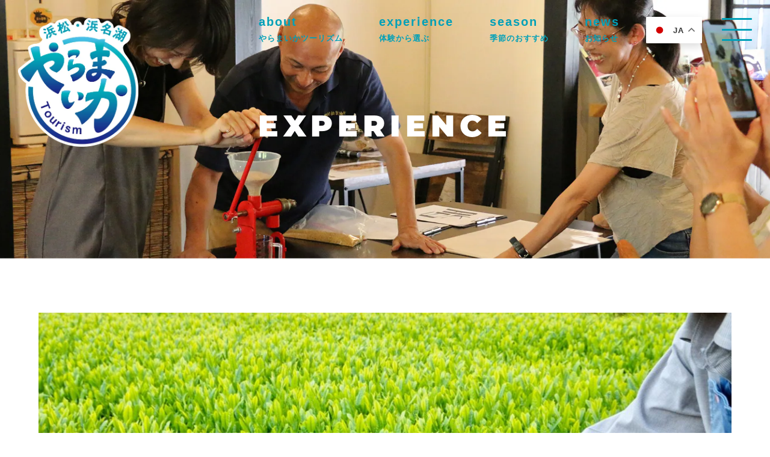

--- FILE ---
content_type: text/html; charset=UTF-8
request_url: https://hamamatsuat.hamamatsu-daisuki.net/experience/323/
body_size: 8794
content:
<!DOCTYPE html>
<html lang="ja">
<head>
<meta charset="UTF-8">
<meta http-equiv="Content-Style-Type" content="text/css"/>
<meta http-equiv="Content-Script-Type" content="text/javascript"/>
<meta name="viewport" content="width=device-width"/>
<!-- Google Tag Manager -->
<script>(function(w,d,s,l,i){w[l]=w[l]||[];w[l].push({'gtm.start':
new Date().getTime(),event:'gtm.js'});var f=d.getElementsByTagName(s)[0],
j=d.createElement(s),dl=l!='dataLayer'?'&l='+l:'';j.async=true;j.src=
'https://www.googletagmanager.com/gtm.js?id='+i+dl;f.parentNode.insertBefore(j,f);
})(window,document,'script','dataLayer','GTM-M9HHGCRF');</script>
<!-- End Google Tag Manager -->

<meta name='robots' content='index, follow, max-image-preview:large, max-snippet:-1, max-video-preview:-1' />

	<!-- This site is optimized with the Yoast SEO plugin v24.8.1 - https://yoast.com/wordpress/plugins/seo/ -->
	<title>～お茶文化に触れる～ 茶歌舞伎を通して優美なひとときを - HAMAMATSU YARAMAIKA TOURISM</title>
	<link rel="canonical" href="https://hamamatsuat.hamamatsu-daisuki.net/experience/323/" />
	<meta property="og:locale" content="ja_JP" />
	<meta property="og:type" content="article" />
	<meta property="og:title" content="～お茶文化に触れる～ 茶歌舞伎を通して優美なひとときを - HAMAMATSU YARAMAIKA TOURISM" />
	<meta property="og:url" content="https://hamamatsuat.hamamatsu-daisuki.net/experience/323/" />
	<meta property="og:site_name" content="HAMAMATSU YARAMAIKA TOURISM" />
	<meta property="article:modified_time" content="2025-04-30T11:23:01+00:00" />
	<meta property="og:image" content="https://hamamatsuat.hamamatsu-daisuki.net/wp/wp-content/uploads/2024/04/40茶歌舞伎.jpg" />
	<meta property="og:image:width" content="1200" />
	<meta property="og:image:height" content="800" />
	<meta property="og:image:type" content="image/jpeg" />
	<meta name="twitter:card" content="summary_large_image" />
	<script type="application/ld+json" class="yoast-schema-graph">{"@context":"https://schema.org","@graph":[{"@type":"WebPage","@id":"https://hamamatsuat.hamamatsu-daisuki.net/experience/323/","url":"https://hamamatsuat.hamamatsu-daisuki.net/experience/323/","name":"～お茶文化に触れる～ 茶歌舞伎を通して優美なひとときを - HAMAMATSU YARAMAIKA TOURISM","isPartOf":{"@id":"https://hamamatsuat.hamamatsu-daisuki.net/#website"},"primaryImageOfPage":{"@id":"https://hamamatsuat.hamamatsu-daisuki.net/experience/323/#primaryimage"},"image":{"@id":"https://hamamatsuat.hamamatsu-daisuki.net/experience/323/#primaryimage"},"thumbnailUrl":"https://hamamatsuat.hamamatsu-daisuki.net/wp/wp-content/uploads/2024/04/40茶歌舞伎.jpg","datePublished":"2024-04-19T10:10:30+00:00","dateModified":"2025-04-30T11:23:01+00:00","breadcrumb":{"@id":"https://hamamatsuat.hamamatsu-daisuki.net/experience/323/#breadcrumb"},"inLanguage":"ja","potentialAction":[{"@type":"ReadAction","target":["https://hamamatsuat.hamamatsu-daisuki.net/experience/323/"]}]},{"@type":"ImageObject","inLanguage":"ja","@id":"https://hamamatsuat.hamamatsu-daisuki.net/experience/323/#primaryimage","url":"https://hamamatsuat.hamamatsu-daisuki.net/wp/wp-content/uploads/2024/04/40茶歌舞伎.jpg","contentUrl":"https://hamamatsuat.hamamatsu-daisuki.net/wp/wp-content/uploads/2024/04/40茶歌舞伎.jpg","width":1200,"height":800},{"@type":"BreadcrumbList","@id":"https://hamamatsuat.hamamatsu-daisuki.net/experience/323/#breadcrumb","itemListElement":[{"@type":"ListItem","position":1,"name":"ホーム","item":"https://hamamatsuat.hamamatsu-daisuki.net/"},{"@type":"ListItem","position":2,"name":"EXPERIENCE","item":"https://hamamatsuat.hamamatsu-daisuki.net/experience/"},{"@type":"ListItem","position":3,"name":"～お茶文化に触れる～ 茶歌舞伎を通して優美なひとときを"}]},{"@type":"WebSite","@id":"https://hamamatsuat.hamamatsu-daisuki.net/#website","url":"https://hamamatsuat.hamamatsu-daisuki.net/","name":"HAMAMATSU YARAMAIKA TOURISM","description":"自分を変える。 浜松で変わる。 新しい自分に出会う旅","potentialAction":[{"@type":"SearchAction","target":{"@type":"EntryPoint","urlTemplate":"https://hamamatsuat.hamamatsu-daisuki.net/?s={search_term_string}"},"query-input":{"@type":"PropertyValueSpecification","valueRequired":true,"valueName":"search_term_string"}}],"inLanguage":"ja"}]}</script>
	<!-- / Yoast SEO plugin. -->


<link rel="alternate" title="oEmbed (JSON)" type="application/json+oembed" href="https://hamamatsuat.hamamatsu-daisuki.net/wp-json/oembed/1.0/embed?url=https%3A%2F%2Fhamamatsuat.hamamatsu-daisuki.net%2Fexperience%2F323%2F" />
<link rel="alternate" title="oEmbed (XML)" type="text/xml+oembed" href="https://hamamatsuat.hamamatsu-daisuki.net/wp-json/oembed/1.0/embed?url=https%3A%2F%2Fhamamatsuat.hamamatsu-daisuki.net%2Fexperience%2F323%2F&#038;format=xml" />
<style id='wp-img-auto-sizes-contain-inline-css' type='text/css'>
img:is([sizes=auto i],[sizes^="auto," i]){contain-intrinsic-size:3000px 1500px}
/*# sourceURL=wp-img-auto-sizes-contain-inline-css */
</style>
<style id='wp-block-library-inline-css' type='text/css'>
:root{--wp-block-synced-color:#7a00df;--wp-block-synced-color--rgb:122,0,223;--wp-bound-block-color:var(--wp-block-synced-color);--wp-editor-canvas-background:#ddd;--wp-admin-theme-color:#007cba;--wp-admin-theme-color--rgb:0,124,186;--wp-admin-theme-color-darker-10:#006ba1;--wp-admin-theme-color-darker-10--rgb:0,107,160.5;--wp-admin-theme-color-darker-20:#005a87;--wp-admin-theme-color-darker-20--rgb:0,90,135;--wp-admin-border-width-focus:2px}@media (min-resolution:192dpi){:root{--wp-admin-border-width-focus:1.5px}}.wp-element-button{cursor:pointer}:root .has-very-light-gray-background-color{background-color:#eee}:root .has-very-dark-gray-background-color{background-color:#313131}:root .has-very-light-gray-color{color:#eee}:root .has-very-dark-gray-color{color:#313131}:root .has-vivid-green-cyan-to-vivid-cyan-blue-gradient-background{background:linear-gradient(135deg,#00d084,#0693e3)}:root .has-purple-crush-gradient-background{background:linear-gradient(135deg,#34e2e4,#4721fb 50%,#ab1dfe)}:root .has-hazy-dawn-gradient-background{background:linear-gradient(135deg,#faaca8,#dad0ec)}:root .has-subdued-olive-gradient-background{background:linear-gradient(135deg,#fafae1,#67a671)}:root .has-atomic-cream-gradient-background{background:linear-gradient(135deg,#fdd79a,#004a59)}:root .has-nightshade-gradient-background{background:linear-gradient(135deg,#330968,#31cdcf)}:root .has-midnight-gradient-background{background:linear-gradient(135deg,#020381,#2874fc)}:root{--wp--preset--font-size--normal:16px;--wp--preset--font-size--huge:42px}.has-regular-font-size{font-size:1em}.has-larger-font-size{font-size:2.625em}.has-normal-font-size{font-size:var(--wp--preset--font-size--normal)}.has-huge-font-size{font-size:var(--wp--preset--font-size--huge)}.has-text-align-center{text-align:center}.has-text-align-left{text-align:left}.has-text-align-right{text-align:right}.has-fit-text{white-space:nowrap!important}#end-resizable-editor-section{display:none}.aligncenter{clear:both}.items-justified-left{justify-content:flex-start}.items-justified-center{justify-content:center}.items-justified-right{justify-content:flex-end}.items-justified-space-between{justify-content:space-between}.screen-reader-text{border:0;clip-path:inset(50%);height:1px;margin:-1px;overflow:hidden;padding:0;position:absolute;width:1px;word-wrap:normal!important}.screen-reader-text:focus{background-color:#ddd;clip-path:none;color:#444;display:block;font-size:1em;height:auto;left:5px;line-height:normal;padding:15px 23px 14px;text-decoration:none;top:5px;width:auto;z-index:100000}html :where(.has-border-color){border-style:solid}html :where([style*=border-top-color]){border-top-style:solid}html :where([style*=border-right-color]){border-right-style:solid}html :where([style*=border-bottom-color]){border-bottom-style:solid}html :where([style*=border-left-color]){border-left-style:solid}html :where([style*=border-width]){border-style:solid}html :where([style*=border-top-width]){border-top-style:solid}html :where([style*=border-right-width]){border-right-style:solid}html :where([style*=border-bottom-width]){border-bottom-style:solid}html :where([style*=border-left-width]){border-left-style:solid}html :where(img[class*=wp-image-]){height:auto;max-width:100%}:where(figure){margin:0 0 1em}html :where(.is-position-sticky){--wp-admin--admin-bar--position-offset:var(--wp-admin--admin-bar--height,0px)}@media screen and (max-width:600px){html :where(.is-position-sticky){--wp-admin--admin-bar--position-offset:0px}}
/*wp_block_styles_on_demand_placeholder:6971d430b6935*/
/*# sourceURL=wp-block-library-inline-css */
</style>
<style id='classic-theme-styles-inline-css' type='text/css'>
/*! This file is auto-generated */
.wp-block-button__link{color:#fff;background-color:#32373c;border-radius:9999px;box-shadow:none;text-decoration:none;padding:calc(.667em + 2px) calc(1.333em + 2px);font-size:1.125em}.wp-block-file__button{background:#32373c;color:#fff;text-decoration:none}
/*# sourceURL=/wp-includes/css/classic-themes.min.css */
</style>
<link rel='stylesheet' id='contact-form-7-css' href='https://hamamatsuat.hamamatsu-daisuki.net/wp/wp-content/plugins/contact-form-7/includes/css/styles.css?ver=6.0.6' type='text/css' media='all' />
<link rel='stylesheet' id='wp-pagenavi-css' href='https://hamamatsuat.hamamatsu-daisuki.net/wp/wp-content/plugins/wp-pagenavi/pagenavi-css.css?ver=2.70' type='text/css' media='all' />
<link rel="https://api.w.org/" href="https://hamamatsuat.hamamatsu-daisuki.net/wp-json/" /><link rel="alternate" title="JSON" type="application/json" href="https://hamamatsuat.hamamatsu-daisuki.net/wp-json/wp/v2/experience/323" /><link rel="EditURI" type="application/rsd+xml" title="RSD" href="https://hamamatsuat.hamamatsu-daisuki.net/wp/xmlrpc.php?rsd" />
<meta name="generator" content="WordPress 6.9" />
<link rel='shortlink' href='https://hamamatsuat.hamamatsu-daisuki.net/?p=323' />
	<script async src="https://www.googletagmanager.com/gtag/js?id=G-YH3CNKDDDY"></script>
	<script>
		window.dataLayer = window.dataLayer || [];
		function gtag(){dataLayer.push(arguments);}
		gtag('js', new Date());

		gtag('config', 'G-YH3CNKDDDY');
	</script>
<meta property="og:image" content="https://hamamatsuat.hamamatsu-daisuki.net/fv.jpg"/>
<link rel="icon" type="image/png" href="/favicon-96x96.png" sizes="96x96" />
<link rel="icon" type="image/svg+xml" href="/favicon.svg" />
<link rel="shortcut icon" href="/favicon.ico" />
<link rel="apple-touch-icon" sizes="180x180" href="/apple-touch-icon.png" />
<meta name="apple-mobile-web-app-title" content="やらまいかツーリズム" />
<link rel="manifest" href="/site.webmanifest" />

<!--css-->
<link rel="stylesheet" type="text/css" href="/css/style_sys.css"/>
<link rel="stylesheet" type="text/css" href="/css/style.css"/>
<link rel="stylesheet" type="text/css" href="/css/header.css"/>
<link rel="stylesheet" type="text/css" href="/css/footer.css"/>
<link rel ="stylesheet" href="https://cdnjs.cloudflare.com/ajax/libs/font-awesome/6.4.2/css/all.min.css">
<!--Notosans-->
<link href="http://fonts.googleapis.com/earlyaccess/notosansjp.css">
<!--Montserrat-->
<link rel="stylesheet" href="https://use.typekit.net/hih1znl.css">
<!--animate-->
<link rel="stylesheet" href="https://cdnjs.cloudflare.com/ajax/libs/animate.css/4.1.1/animate.min.css"/>
<!-- wow.js -->
<script src="https://cdnjs.cloudflare.com/ajax/libs/wow/1.1.2/wow.min.js"></script>

<!-- slide -->
<link rel="stylesheet" type="text/css" href="https://cdn.jsdelivr.net/npm/slick-carousel@1.8.1/slick/slick.css">
</head>
<body>
<!-- Google Tag Manager (noscript) -->
<noscript><iframe src="https://www.googletagmanager.com/ns.html?id=GTM-M9HHGCRF"
height="0" width="0" style="display:none;visibility:hidden"></iframe></noscript>
<!-- End Google Tag Manager (noscript) -->

<!--▼header▼-->
<header id="top-head">
  <div class="top-head_wrap">
    <h1 class="logo"><a href="/"><img src="/img/common/logo.webp" alt="やらまいかツーリズム"> </a> </h1>
    <!--PCnav-->
    <div class="h_nav">
      <ul class="h_nav_list">
        <li class="about"><a href="/about/"><span class="notranslate">about</span>やらまいかツーリズム</a></li>
        <li class="experience"><a href="/experience/"><span class="notranslate">experience</span>体験から選ぶ</a></li>
        <li class="season"><a href="/experience/season/winter/"><span class="notranslate">season</span>季節のおすすめ</a></li>
        <li class="topics"><a href="/news/"><span class="notranslate">news</span>お知らせ</a></li>
      </ul>
    </div>
    <div class="gtranslate_wrapper" id="gt-wrapper-79672589"></div> </div>
  <!--nav-->
  <div class="openbtn"><span></span><span></span><span></span></div>
  <nav id="gnav">
    <div id="gnav-inner">
      <div class="gnav_wrap">
        <div class="gnav_logo"><a href="/"><img src="/img/common/logo.webp" alt="やらまいかツーリズム"> </a></div>
        <ul>
          <li><a href="/about/"><span class="notranslate">about</span>やらまいかツーリズム</a></li>
          <li><a href="/experience/season/winter/"><span class="notranslate">season</span>季節のおすすめ</a></li>
          <li class="/experience/"><a href="/experience/"><span class="notranslate">experience</span>体験から選ぶ</a></li>
          <li><a href="/news/"><span class="notranslate">news</span>お知らせ</a></li>
          <li><a href="/contact/"><span class="notranslate">contact</span>お問い合わせ</a></li>
          <li><a href="/privacypolicy/">プライバシーポリシー</a></li>
        </ul>
        <!--
        <a href="#" target="_blank" class="gnav_btn"><span class="notranslate">reserve</span>体験予約</a>
-->
        
        <div class="g-nav_contents_btn"><a href="https://hamamatsu-daisuki.net" target="_blank"><i class="fa-solid fa-chevron-left"></i>だいすきネットトップへ戻る </a></div>
      </div>
    </div>
  </nav>
</header>
<!--▲header▲--> 
<main>
  <section class="pagetitle">
    <p class="notranslate">EXPERIENCE</p>
  </section>
  <section class="contents_bg">
    <ul class="experience_slider">
                        <li><img src="https://hamamatsuat.hamamatsu-daisuki.net/wp/wp-content/uploads/2024/04/40茶歌舞伎.jpg" alt="" /> </li>
          </ul>
            </ul>
    <div class="experience_entry">
      <div class="experience_ttl">
        <div>
          <span>Activity</span><span>Culture</span>        </div>
        <p>
          ～お茶文化に触れる～ 茶歌舞伎を通して優美なひとときを        </p>
      </div>
      <p>
                お茶の銘柄を当てるゲーム「茶歌舞伎」を体験してみませんか？室町時代から続く文化である「茶歌舞伎」5種類の茶葉を使い、香り、渋み、甘みなどを味わいながら銘柄を当てます。お茶によく合うお茶菓子といっしょに、静岡のお茶文化を楽しみましょう。              </p>
<ul class="experience_table">
            <li>
            <dt>季節</dt>
            <dd>1～3月、9～11月</dd>
        </li>
    
            <li>
            <dt>日程</dt>
            <dd>1時間15分</dd>
        </li>
    
            <li>
            <dt>人数</dt>
            <dd>5～12人 ※5名以下でのお申し込みをご希望の場合はお問い合わせください。</dd>
        </li>
    
            <li>
            <dt>料金</dt>
            <dd>【通常】2,500円/名　【通訳付き】15,400円/名（2名以上で申込可能）　　※通常プランは日本語のみで説明するものです。 日本語でのコミュニケーションが困難な方には、より深くお茶や日本文化について英語通訳と共にお伝えする特別プランをお申し込みください。</dd>
        </li>
    
    
            <li>
            <dt>住所</dt>
            <dd>〒432-8001 静岡県浜松市中央区西山町2365</dd>
        </li>
    
            <li>
            <dt>アクセス</dt>
            <dd>JR浜松駅より遠鉄バス「神田原バス」下車、徒歩3分</dd>
        </li>
    
    
            <li>
            <dt>その他</dt>
            <dd>通常プランは日本語のみで説明するものです。<br />
日本語でのコミュニケーションが困難な方には、より深くお茶や日本文化について英語通訳と共にお伝えする特別プランをお申し込みください。<br />
</dd>
        </li>
    </ul>

                  <div class="entrybtn"> <a href="http://394108.jp" target="_blank" class="entry_btn">この体験を予約する<i class="fa-regular fa-window-restore"></i></a> </div>
                        <div class="entrybtn"> <a href="https://www.inhamamatsu.com/experience/tea-culture.php" target="_blank" class="entry_btn">英語通訳付きの予約申込はこちら<i class="fa-regular fa-window-restore"></i></a> </div>
                  <div>
              </div>
    </div>
    <div class="experience_map">
      <p>Access Map</p>
      <div class="iframe-wrapper">
                <iframe src="https://www.google.com/maps/embed?pb=!1m18!1m12!1m3!1d3278.6219749879683!2d137.67920949999998!3d34.7399219!2m3!1f0!2f0!3f0!3m2!1i1024!2i768!4f13.1!3m3!1m2!1s0x601ad8b1efb31f81%3A0x484f7151eed7f155!2z44CSNDMyLTgwMDEg6Z2Z5bKh55yM5rWc5p2-5biC5Lit5aSu5Yy66KW_5bGx55S677yS77yT77yW77yV!5e0!3m2!1sja!2sjp!4v1712367034224!5m2!1sja!2sjp" width="600" height="450" style="border:0;" allowfullscreen="" loading="lazy" referrerpolicy="no-referrer-when-downgrade"></iframe>              </div>
    </div>
            <div class="entrybtn"> <a href="http://394108.jp" target="_blank" class="entry_btn">この体験を予約する<i class="fa-regular fa-window-restore"></i></a> </div>
                <div class="entrybtn"> <a href="https://www.inhamamatsu.com/experience/tea-culture.php" target="_blank" class="entry_btn">英語通訳付きの予約申込はこちら<i class="fa-regular fa-window-restore"></i></a> </div>
            <p class="experience_recommend_ttl"><span>Recommended Experience</span>おすすめの体験</p>
    <ul class="experience_list">
                  <li><a href="https://hamamatsuat.hamamatsu-daisuki.net/experience/3869/">
        <img width="760" height="570" src="https://hamamatsuat.hamamatsu-daisuki.net/wp/wp-content/uploads/2026/01/アートボード-1牡蠣小屋-760x570.jpg" class="attachment-thumbnail size-thumbnail wp-post-image" alt="" decoding="async" fetchpriority="high" />        <div class="experience_list_cate">
          <span>Activity</span><span>Culture</span><span>Nature</span>        </div>
        <div class="experience_list_ttl">
          レンタサイクルで行くガイドツアー　「かき小屋目指して湖西ぐるっと巡り」　        </div>
        <p>
          地元ガイドと湖西の名所を巡り、旬の味覚を堪能するサイクリングツアー！<br />
本興寺や新居関所などの歴史スポットに...        </p>
        </a> </li>
            <li><a href="https://hamamatsuat.hamamatsu-daisuki.net/experience/3643/">
        <img width="760" height="570" src="https://hamamatsuat.hamamatsu-daisuki.net/wp/wp-content/uploads/2026/01/アートボード-1イラスト１-1-760x570.png" class="attachment-thumbnail size-thumbnail wp-post-image" alt="" decoding="async" />        <div class="experience_list_cate">
          <span>Activity</span><span>Nature</span>        </div>
        <div class="experience_list_ttl">
          2/7（土）手ぶらで参加　電車×e-bikeでめぐる　奥浜名湖展望台ガイドサイクリング        </div>
        <p>
          ローカル線に揺られ、自転車で展望台へ。<br />
展望台では、あたたかいココアでひと休み<br />
移動そのもの...        </p>
        </a> </li>
            <li><a href="https://hamamatsuat.hamamatsu-daisuki.net/experience/1631/">
        <img width="760" height="570" src="https://hamamatsuat.hamamatsu-daisuki.net/wp/wp-content/uploads/2025/02/IMG_7206-760x570.jpg" class="attachment-thumbnail size-thumbnail wp-post-image" alt="" decoding="async" />        <div class="experience_list_cate">
          <span>Activity</span><span>Nature</span>        </div>
        <div class="experience_list_ttl">
          【予約受付開始 1月24日～3月31日】三代にわたり土を耕し、実を結ぶ至福の味わい。笑顔あふれるいちご狩り体験        </div>
        <p>
          【予約受付開始　2026年１月～3月】<br />
<br />
温暖な気候に恵まれた浜松市。その穏やかな気候と豊か...        </p>
        </a> </li>
          </ul>
  </section>
</main>
	
<ul class="f_link">
  <li><a href="https://hamanako-tourism.com/" target="_blank"><img src="/img/common/logo_umi.webp" alt="海の湖">
    <p>「海の湖」浜名湖観光圏ブランドサイト</p>
    </a></li>
  <li><a href="https://hamamatsuat.hamamatsu-daisuki.net/deephamamatsu/" target="_blank"><img src="/img/common/deepstory.webp" alt="DEEP STORY"></a></li>
</ul>
<footer class="f-bg">
  <div class="footer">
    <div class="f_logo"><a href="/"><img src="/img/common/logo.webp" alt="株式会社クライマワークス"> </a> </div>
    <div class="f_nav">
      <ul>
        <li><a href="/about/"><span class="notranslate">about</span>やらまいかツーリズム</a></li>
        
        <li><a href="/experience/"><span class="notranslate">experience</span>体験から選ぶ</a></li>
        <li><a href="/news/"><span class="notranslate">news</span>お知らせ</a></li>
        <li><a href="/experience/season/winter/"><span class="notranslate">season</span>季節のおすすめ</a></li>
      </ul>
     <a href="/contact/">お問い合わせ</a> <a href="/privacypolicy/">プライバシーポリシー</a>
      <p class="notranslate">©︎YARAMAIKA  tourism all rights reserved.</p>
    </div>
  </div>
  <p id="page-top" class="notranslate"><a href="#">TOP</a></p>
</footer>

<!-- animation  --> 
<script>
new WOW().init();
</script> 
<!-- slide  --> 
<script src="https://code.jquery.com/jquery-3.4.1.min.js" integrity="sha256-CSXorXvZcTkaix6Yvo6HppcZGetbYMGWSFlBw8HfCJo=" crossorigin="anonymous"></script> 
<script src="/js/main.js" type="text/javascript"></script>
<script src="https://cdn.jsdelivr.net/npm/slick-carousel@1.8.1/slick/slick.min.js"></script>
<script type="speculationrules">
{"prefetch":[{"source":"document","where":{"and":[{"href_matches":"/*"},{"not":{"href_matches":["/wp/wp-*.php","/wp/wp-admin/*","/wp/wp-content/uploads/*","/wp/wp-content/*","/wp/wp-content/plugins/*","/wp/wp-content/themes/tswp/*","/*\\?(.+)"]}},{"not":{"selector_matches":"a[rel~=\"nofollow\"]"}},{"not":{"selector_matches":".no-prefetch, .no-prefetch a"}}]},"eagerness":"conservative"}]}
</script>
<script type="text/javascript" src="https://hamamatsuat.hamamatsu-daisuki.net/wp/wp-includes/js/dist/hooks.min.js?ver=dd5603f07f9220ed27f1" id="wp-hooks-js"></script>
<script type="text/javascript" src="https://hamamatsuat.hamamatsu-daisuki.net/wp/wp-includes/js/dist/i18n.min.js?ver=c26c3dc7bed366793375" id="wp-i18n-js"></script>
<script type="text/javascript" id="wp-i18n-js-after">
/* <![CDATA[ */
wp.i18n.setLocaleData( { 'text direction\u0004ltr': [ 'ltr' ] } );
//# sourceURL=wp-i18n-js-after
/* ]]> */
</script>
<script type="text/javascript" src="https://hamamatsuat.hamamatsu-daisuki.net/wp/wp-content/plugins/contact-form-7/includes/swv/js/index.js?ver=6.0.6" id="swv-js"></script>
<script type="text/javascript" id="contact-form-7-js-translations">
/* <![CDATA[ */
( function( domain, translations ) {
	var localeData = translations.locale_data[ domain ] || translations.locale_data.messages;
	localeData[""].domain = domain;
	wp.i18n.setLocaleData( localeData, domain );
} )( "contact-form-7", {"translation-revision-date":"2025-04-11 06:42:50+0000","generator":"GlotPress\/4.0.1","domain":"messages","locale_data":{"messages":{"":{"domain":"messages","plural-forms":"nplurals=1; plural=0;","lang":"ja_JP"},"This contact form is placed in the wrong place.":["\u3053\u306e\u30b3\u30f3\u30bf\u30af\u30c8\u30d5\u30a9\u30fc\u30e0\u306f\u9593\u9055\u3063\u305f\u4f4d\u7f6e\u306b\u7f6e\u304b\u308c\u3066\u3044\u307e\u3059\u3002"],"Error:":["\u30a8\u30e9\u30fc:"]}},"comment":{"reference":"includes\/js\/index.js"}} );
//# sourceURL=contact-form-7-js-translations
/* ]]> */
</script>
<script type="text/javascript" id="contact-form-7-js-before">
/* <![CDATA[ */
var wpcf7 = {
    "api": {
        "root": "https:\/\/hamamatsuat.hamamatsu-daisuki.net\/wp-json\/",
        "namespace": "contact-form-7\/v1"
    }
};
//# sourceURL=contact-form-7-js-before
/* ]]> */
</script>
<script type="text/javascript" src="https://hamamatsuat.hamamatsu-daisuki.net/wp/wp-content/plugins/contact-form-7/includes/js/index.js?ver=6.0.6" id="contact-form-7-js"></script>
<script type="text/javascript" id="gt_widget_script_79672589-js-before">
/* <![CDATA[ */
window.gtranslateSettings = /* document.write */ window.gtranslateSettings || {};window.gtranslateSettings['79672589'] = {"default_language":"ja","languages":["zh-TW","en","ja"],"url_structure":"sub_directory","flag_style":"2d","wrapper_selector":"#gt-wrapper-79672589","alt_flags":{"en":"usa"},"float_switcher_open_direction":"top","switcher_horizontal_position":"inline","flags_location":"\/wp\/wp-content\/plugins\/gtranslate\/flags\/"};
//# sourceURL=gt_widget_script_79672589-js-before
/* ]]> */
</script><script src="https://hamamatsuat.hamamatsu-daisuki.net/wp/wp-content/plugins/gtranslate/js/float.js?ver=6.9" data-no-optimize="1" data-no-minify="1" data-gt-orig-url="/experience/323/" data-gt-orig-domain="hamamatsuat.hamamatsu-daisuki.net" data-gt-widget-id="79672589" defer></script></body>
</html>


--- FILE ---
content_type: text/css
request_url: https://hamamatsuat.hamamatsu-daisuki.net/css/style_sys.css
body_size: 2993
content:
/* --------------------------------------------- */
/* ▼モバイルファースト (全環境に共通のデザイン) */
/* --------------------------------------------- */
/* topics */
.contents_bg {
	padding: 3em 0;
}
.contents_title {
	font-weight: 600;
	font-size: 1.6rem;
}
.contents_title span {
	display: inline-block;
}
.news_title {
	font-weight: 600;
	margin: 2em auto 0.5em;
	text-align: left;
	font-size: 1.6rem;
	width: calc(90% - 20px);
	position: relative;
	padding: 0 0 0 20px;
}
.news_title::before {
	content: '';
	width: 15px;
	height: 15px;
	border-radius: 50%;
	background: #3FB7C9;
	position: absolute;
	top: 50%;
	left: 0%;
	transform: translate(0%, -50%);
}
.news {
	border-top: 1px solid #CECECE;
	width: 90%;
	margin: auto;
}
.news li {
	position: relative;
	padding: 1em 0px 1em 0;
	border-bottom: 1px solid #CECECE;
	text-align: left;
	font-weight: 600;
	margin: 0;
}
.news li div {
	font-size: 1.2rem;
	margin: 0 auto 0.5em;
}
.news li p {
	line-height: 1.8;
}
.topics_wrap {
	width: 90%;
	max-width: 1000px;
	margin: auto;
	text-align: left;
}
.topics_ttl {
	padding: 0 0 10px;
	margin: 0 auto 10px;
	border-bottom: 1px solid #CECECE;
}
.topics_ttl p {
	font-weight: 600;
	font-size: 1.7rem;
}
.topics_ttl div {
	margin: 5px auto 0;
}
.topics_txt {
	margin: 1em auto;
	line-height: 1.8;
}
/* experience */
.experience_list {
	width: 80%;
	margin: auto;
}
.experience_list li {
	margin: 3em auto 0;
	text-align: left;
}
.experience_list li:first-child {
	margin: 0 auto;
}
.experience_list_cate {
	width: 95%;
	margin: -10px auto 0;
	font-family: "montserrat", sans-serif;
	font-weight: 700;
	font-size: 1rem;
}
.experience_list_cate span {
	background: #3FB7C9;
	display: inline-block;
	color: #fff;
	border-radius: 30px;
	padding: 2px 15px;
	margin: 0 3px;
}
.experience_list_ttl {
	font-weight: 600;
	margin: 10px auto 5px;
	width: 90%;
	font-size: 1.4rem;
}
.experience_list p {
	width: 90%;
	margin: auto;
	line-height: 1.7;
	-webkit-line-clamp: 3;
	display: -webkit-box;
	-webkit-box-orient: vertical;
	overflow: hidden;
}
.pagination {
	margin: 4em auto 0;
	display: flex;
	justify-content: center;
	align-items: center;
	gap: 0 8px;
	list-style-type: none;
	padding: 0;
	font-size: 1rem;
}
.pagination a {
	box-sizing: border-box;
	display: flex;
	justify-content: center;
	align-items: center;
	width: 3em;
	height: 3em;
	border: 1px solid #00A0B8;
	border-radius: 25px;
	color: #00A0B8 !important;
}
.pagination a:not(:hover) {
	text-decoration: none;
}
.pagination .current a {
	background-color: #00A0B8;
	color: #fff !important;
	pointer-events: none;
}
.search_wrap {
	padding: 4em 0;
}
.search_keyword_ttl {
	color: #3FB7C9;
	font-weight: 600;
	font-size: 1.6rem;
	letter-spacing: 2px;
	margin: 0 auto 0.5em;
}
.search_keyword {
	width: 90%;
	margin: auto;
	display: flex;
	align-items: center;
	justify-content: center;
	gap: 0 8px;
}
.search_keyword label {
	width: 250px;
}
.search_keyword input {
	width: 100%;
	height: 34px;
	padding: 1px 5px 1px 8px;
	border: 1px solid #00A0B8;
	border-radius: 10px;
	box-sizing: border-box;
	color: #000;
	outline: none;
}
.search_keyword input::placeholder {
 color: #CECECE;
}
.search_keyword button {
	display: flex;
	justify-content: center;
	align-items: center;
	width: 30%;
	max-width: 130px;
	height: 34px;
	border: none;
	background-color: #00A0B8;
	border-radius: 10px;
	color: #fff;
	cursor: pointer;
}
.search_keyword button::after {
	width: 14px;
	height: 14px;
	margin-left: 5px;
	background-image: url("data:image/svg+xml,%3Csvg xmlns='http://www.w3.org/2000/svg' viewBox='0 0 24 24'%3E%3Cpath d='M18.031 16.6168L22.3137 20.8995L20.8995 22.3137L16.6168 18.031C15.0769 19.263 13.124 20 11 20C6.032 20 2 15.968 2 11C2 6.032 6.032 2 11 2C15.968 2 20 6.032 20 11C20 13.124 19.263 15.0769 18.031 16.6168ZM16.0247 15.8748C17.2475 14.6146 18 12.8956 18 11C18 7.1325 14.8675 4 11 4C7.1325 4 4 7.1325 4 11C4 14.8675 7.1325 18 11 18C12.8956 18 14.6146 17.2475 15.8748 16.0247L16.0247 15.8748Z' fill='%23fff'%3E%3C/path%3E%3C/svg%3E");
	background-repeat: no-repeat;
	content: '';
}
.search_list {
	width: 90%;
	margin: auto;
}
.search_list > li {
	margin: 3em auto 0;
}
.search_list > li p {
	text-align: left;
	position: relative;
	font-weight: 600;
	font-size: 1.5rem;
	border-bottom: 1px solid #CECECE;
	padding: 0 0 10px 20px;
	margin: 0 auto 0px;
}
.search_list > li p::before {
	content: '';
	width: 15px;
	height: 15px;
	border-radius: 50%;
	background: #3FB7C9;
	position: absolute;
	top: 6px;
	left: 0%;
}
.search_list ul {
	display: flex;
	flex-wrap: wrap;
	list-style: none;
	margin: 0em auto 0em;
	justify-content: space-between;
}
.search_list ul > li {
	width: 48%;
	margin: 1em 0 0;
}
.search_list ul > li a {
	width: 100%;
	display: block;
	border: 1px solid #3FB7C9;
	color: #3FB7C9;
	border-radius: 50px;
	padding: 8px 0;
	transition: ease .2s;
}
.search_list ul > li a:hover {
	background: #3FB7C9;
	color: #fff;
}
.search_list ul > li.current a {
	background: #3FB7C9;
	color: #fff;
}
.experience_cate_ttl {
	color: #3FB7C9;
	font-weight: 600;
	border-bottom: 1px solid #CECECE;
	text-align: left;
	font-size: 2.0rem;
	letter-spacing: 2px;
	width: 80%;
	margin: 0 auto 2em;
	padding: 0 0 5px;
}
.experience_cate_searchttl {
	font-weight: 600;
	font-size: 1.8rem;
	margin: 0 auto 3em;
	display: inline-block;
	position: relative;
}
.experience_cate_searchttl i {
	color: #3FB7C9;
	padding: 0 0 0 5px;
}
/*==================================================
スライダーのためのcss
===================================*/
.experience_slider {
	width: 85%;
	margin: auto;
}
.experience_slider img {
	width: 100%;
}
/*矢印の設定*/
.slick-prev, .slick-next {
	position: absolute;
	top: 42%;
	cursor: pointer;
	outline: none;
	border-top: 1px solid #666;
	border-right: 1px solid #666;
	height: 10px;
	width: 10px;
	z-index: 1;
}
.slick-prev {
	left: -15px;
	transform: rotate(-135deg);
}
.slick-next {
	right: -15px;
	transform: rotate(45deg);
}
/*ドットナビゲーションの設定*/
.slick-dots {
	text-align: center;
	margin: 10px 0 0 0;
}
.slick-dots li {
	display: inline-block;
	margin: 0 5px;
}
.slick-dots button {
	color: transparent;
	outline: none;
	width: 8px;
	height: 8px;
	display: block;
	border-radius: 50%;
	background: #ccc;
	border: none;
}
.slick-dots .slick-active button {
	background: #3FB7C9;
}
.experience_entry {
	text-align: left;
	padding: 2em 0 0;
	width: 90%;
	margin: auto;
}
.experience_ttl {
	padding: 0 0 10px;
	margin: 0 auto 10px;
	border-bottom: 1px solid #3FB7C9;
}
.experience_ttl div {
	font-family: "montserrat", sans-serif;
	font-weight: 700;
	font-size: 1rem;
	margin: 0 auto 8px;
}
.experience_ttl div span {
	background: #3FB7C9;
	display: inline-block;
	color: #fff;
	border-radius: 30px;
	padding: 2px 15px;
	margin: 0 3px;
}
.experience_ttl p {
	font-weight: 600;
	font-size: 1.6rem;
}
.experience_table {
	margin: 2em auto 0em;
	border-top: 1px solid #3FB7C9;
}
.experience_table li {
	display: flex;
	flex-wrap: wrap;
	list-style: none;
	justify-content: space-between;
	padding: 10px 0;
	border-bottom: 1px solid #3FB7C9;
}
.experience_table li dt {
	width: 80px;
	color: #3FB7C9;
}
.experience_table li dd {
	width: calc(100% - 80px);
}
.entrybtn {
	text-align: center;
	margin: 2em auto 4em;
}
.entry_btn {
	position: relative;
	text-decoration: none;
	display: inline-block;
	border: 2px solid #E9554C;
	background: #E9554C;
	color: #fff !important;
	padding: 15px 0px;
	width: 100%;
	max-width: 80%;
	border-radius: 40px;
	font-size: 1.6rem;
	text-align: center;
	font-weight: 600;
	outline: none;
	transition: ease .2s;
}
.entry_btn::before {
	content: '';
	position: absolute;
	width: calc(100% + 14px);
	height: calc(100% + 14px);
	top: -7px;
	left: -7px;
	border: 2px solid #E9554C;
	box-sizing: border-box;
	border-radius: 50px;
}
.entry_btn:hover {
	background: #fff;
	color: #E9554C !important;
}
.entry_btn i {
	padding: 0 0 0 5px;
}
.experience_map {
	margin: 4em auto 0;
	width: 90%;
}
.experience_map p {
	font-family: "montserrat", sans-serif;
	font-weight: 700;
	color: #3FB7C9;
	margin: 0 auto 1em;
	font-size: 1.8rem;
	text-align: center;
}
.experience_recommend_ttl {
	font-weight: 600;
	margin: 0 auto 1em;
	font-size: 1.5rem;
}
.experience_recommend_ttl span {
	display: block;
	font-family: "montserrat", sans-serif;
	font-weight: 700;
	color: #3FB7C9;
	font-size: 2rem;
}
/* ------------------------------------ */
/* ▼PC用デザインとして付け足すデザイン */
/* ------------------------------------ */
@media all and (min-width: 768px) {
/* topics */
.contents_bg {
	padding: 6em 0;
}
.contents_title {
	font-size: 2rem;
	letter-spacing: 2px;
}
.news_title {
	margin: 4em auto 0.8em;
	font-size: 1.8rem;
	width: calc(90% - 30px);
	max-width: calc(1000px - 30px);
	padding: 0 0 0 30px;
}
.news_title::before {
	width: 18px;
	height: 18px;
	top: 55%;
}
.news {
	max-width: 1000px;
}
.news li {
	padding: 1.5em 0px 1.5em 0;
	display: flex;
	flex-wrap: wrap;
	list-style: none;
	margin: 0em auto 0em;
	justify-content: space-between;
}
.news li div {
	font-size: 1.6rem;
	margin: 0;
	width: 130px;
	line-height: 1.8;
}
.news li p {
	width: calc(100% - 130px);
}
.topics_ttl {
	padding: 0 0 15px;
	margin: 0 auto 20px;
}
.topics_ttl p {
	font-size: 2.5rem;
}
.topics_txt {
	margin: 2em auto;
	line-height: 2;
}
/* experience */
.experience_list {
	width: 90%;
	display: flex;
	flex-wrap: wrap;
	list-style: none;
	margin: 0em auto 0em;
	justify-content: space-between;
	max-width: 1230px;
}
.experience_list li {
	margin: 4em 15px 0em;
	width: calc(100% / 3 - 30px);
}
.experience_list li:nth-child(-n+3) {
	margin: 0 15px;
}
.experience_list_cate {
	margin: -15px auto 0;
	font-size: 1.3rem;
}
.experience_list_ttl {
	margin: 10px auto 5px;
	font-size: 1.6rem;
}
.experience_list p {
	line-height: 1.8;
}
.pagination {
	margin: 6em auto 0;
	font-size: 1.3rem;
}
.search_wrap {
	padding: 6em 0;
}
.search_keyword_ttl {
	font-size: 2rem;
	margin: 0 auto 0.5em;
}
.search_keyword label {
	width: 500px;
}
.search_keyword input {
	font-size: 2.0rem;
	height: 65px;
	padding: 1px 5px 1px 15px;
	border-radius: 20px;
}
 .search_keyword input::placeholder {
 color: #CECECE;
}
.search_keyword button {
	font-size: 2.0rem;
	width: 30%;
	max-width: 130px;
	height: 65px;
	border-radius: 20px;
}
.search_keyword button::after {
	width: 18px;
	height: 18px;
}
.search_list {
	max-width: 1000px;
}
.search_list > li {
	margin: 4em auto 0;
}
.search_list > li p {
	font-size: 1.7rem;
	padding: 0 0 10px 22px;
	margin: 0 auto 20px;
}
.search_list > li p::before {
	top: 8px;
}
.search_list ul {
}
.search_list ul > li {
	width: 23%;
	margin: 0;
}
.search_list ul > li a {
	padding: 10px 0;
}
.experience_cate_ttl {
	letter-spacing: 4px;
	font-size: 3.0rem;
	width: 90%;
	max-width: 1200px;
}
.experience_cate_searchttl {
	font-size: 2.5rem;
	margin: 0 auto 3em;
}
.experience_slider {
	width: 90%;
	max-width: 1200px;
}
.slick-prev {
	left: -20px;
}
.slick-next {
	right: -20px;
}
.experience_entry {
	padding: 3em 0 0;
	max-width: 1000px;
}
.experience_ttl {
	padding: 0 0 10px;
	margin: 0 auto 25px;
}
.experience_ttl div {
	font-size: 1.3rem;
	margin: 0 auto 10px;
}
.experience_ttl p {
	font-weight: 600;
	font-size: 2.3rem;
	letter-spacing: 2px;
}
.experience_table {
	margin: 4em auto 0em;
}
.experience_table li {
	padding: 15px 0;
}
.experience_table li dt {
	width: 120px;
}
.experience_table li dd {
	width: calc(100% - 120px);
}
.entrybtn {
	margin: 3em auto 6em;
}
.entry_btn {
	max-width: 80%;
	font-size: 1.7rem;
}
.experience_map {
	margin: 6em auto 0;
	max-width: 1200px;
}
.experience_map p {
	margin: 0 auto 1em;
	font-size: 2.5rem;
}
.experience_recommend_ttl {
	font-size: 1.8rem;
}
.experience_recommend_ttl span {
	font-size: 3.5rem;
}
}
.iframe-wrapper iframe {
	width: 100%;
}


--- FILE ---
content_type: text/css
request_url: https://hamamatsuat.hamamatsu-daisuki.net/css/style.css
body_size: 1847
content:
/* パソコンで見たときは"pc"のclassがついた画像が表示される */
.pc {
  display: block !important;
}
.sp {
  display: none !important;
}
/* スマートフォンで見たときは"sp"のclassがついた画像が表示される */
@media only screen and (max-width: 768px) {
  .pc {
    display: none !important;
  }
  .sp {
    display: block !important;
  }
}
/* --------------------------------------------- */
/* ▼モバイルファースト (全環境に共通のデザイン) */
/* --------------------------------------------- */
* {
  margin: 0;
  padding: 0;
}
html {
  color: #333;
  font-family: 'Noto Sans JP', sans-serif;
  font-weight: 400;
  font-style: normal;
  font-size: 62.5%; /* 16px x 0.625 = 10px(=1rem) */
  scroll-behavior: smooth;
  scroll-padding-top: 70px;
}
body {
  font-size: 1.3rem; /* 13px */
  line-height: 1.6;
  letter-spacing: 1px;
  font-feature-settings: "palt";
  -webkit-text-size-adjust: 100%;
  -moz-text-size-adjust: 100%;
  -ms-text-size-adjust: 100%;
  -o-text-size-adjust: 100%;
  text-size-adjust: 100%;
  position: relative;
  text-align: center;
  width: 100%;
  margin-left: auto;
  margin-right: auto;
  box-sizing: border-box;
}
div {
  position: relative;
}
fieldset, img {
  border: 0
}
ol, ul {
  list-style: none;
}
/*link*/
a {
  color: #333;
  text-decoration: none;
}
a:link {
  color: #333;
  text-decoration: none;
}
a:visited {
  color: #333;
  text-decoration: none;
}
a:hover {
  color: #00A0B8;
  text-decoration: none;
}
a:hover img {
  opacity: 0.8;
  filter: alpha(opacity=80);
  -moz-opacity: 0.8;
  padding-top: 0px;
  transition: .3s;
}
img {
  border-style: none;
  z-index: 0;
  vertical-align: bottom;
  line-height: 1.0em;
  width: 100%;
  height: auto;
}
/*font*/
.en_font {
  font-family: "montserrat", sans-serif;
  font-weight: 400;
}
.en_font.bold {
  font-weight: 700;
}
.en_font.black {
  font-weight: 900;
}
.link_btn {
  padding: 1em 0 3em;
}
.link_btn ul {
  width: 70%;
  margin: auto;
}
.link_btn ul li {
  margin: 3em auto 0;
}
.btn {
  position: relative;
  text-decoration: none;
  display: inline-block;
  border: 2px solid #3FB7C9;
  background: #3FB7C9;
  color: #fff !important;
  padding: 15px 0px;
  width: 100%;
  border-radius: 40px;
  font-size: 1.6rem;
  text-align: center;
  font-weight: 600;
  outline: none;
  transition: ease .2s;
}
.btn::before {
  content: '';
  position: absolute;
  width: calc(100% + 14px);
  height: calc(100% + 14px);
  top: -7px;
  left: -7px;
  border: 2px solid #3FB7C9;
  box-sizing: border-box;
  border-radius: 50px;
}
.btn:hover {
  background: #fff;
  color: #3FB7C9 !important;
}
.btn.reverse {
  border: 2px solid #FF9F4D;
  background: #FF9F4D;
}
.btn.reverse::before {
  border: 2px solid #FF9F4D;
}
.btn.reverse:hover {
  background: #fff;
  color: #FF9F4D !important;
}
.pagetitle {
  position: relative;
  width: 100%;
  min-height: 250px;
  background: url("/img/common/page_mv_sp.webp") center / cover;
  display: grid;
  place-items: center;
  place-content: center;
}
.pagetitle p {
  color: #fff;
  font-size: 3.0rem;
  letter-spacing: 5px;
  font-family: "montserrat", sans-serif;
  font-weight: 900;
}
/* pp */
.pp {
  padding: 3em 0 3em;
  width: 90%;
  margin: auto;
  text-align: left;
}
.pp div:first-child {
  margin: 0 auto 0.8em;
}
.pp div {
  margin: 3em auto 0.5em;
  font-weight: 600;
  font-size: 1.5rem;
}
.pp p a{
	color: #00A0B8!important;
}
.pp p a:hover{
	text-decoration: underline;
}


.pp ol {
  margin: 0;
  list-style-type: decimal;
  padding: 0 0 0 20px;
}
.pp ol li {
  margin-bottom: 10px;
}

/* contact */
.contact_bg {
  padding: 3em 0 0;
}
.contact_txt {
  font-weight: 600;
  font-size: 1.6rem;
}
/* ------------------------------------ */
/* ▼PC用デザインとして付け足すデザイン */
/* ------------------------------------ */
@media all and (min-width: 768px) {
  body {
    font-size: 1.5rem; /* 15px */
    line-height: 1.8;
  }
  .link_btn {
    padding: 8em 0;
  }
  .link_btn ul {
    width: 90%;
    margin: auto;
    display: flex;
    flex-wrap: wrap;
    list-style: none;
    justify-content: center;
  }
  .link_btn ul li {
    margin: 0 30px;
    width: 300px;
  }
  .btn {
    padding: 15px 0px;
    letter-spacing: 2px;
    font-size: 2rem;
  }
  .pagetitle {
    min-height: 430px;
    background: url("/img/common/page_mv.webp") center / cover;
  }
  .pagetitle p {
    font-size: 5.0rem;
    letter-spacing: 8px;
  }
  /* pp */
  .pp {
    padding: 6em 0;
    width: 90%;
    max-width: 900px;
  }
  .pp div {
    font-size: 1.8rem;
  }
 
  /* contact */
  .contact_bg {
    padding: 6em 0 0;
  }
  .contact_txt {
    font-size: 1.8rem;
    letter-spacing: 2px;
  }
}

/***************/
.blog_pager1 {
        width: 100%;
        margin-bottom: 0px;
        height: 50px;
        padding-top: 30px;
        margin-right: auto;
        margin-left: auto;
        padding-bottom: 30px;
}
.wp-pagenavi {
        clear: both;
        text-align: center;
        height: 0px;
        padding-top: 0px;
}
.wp-pagenavi a, .wp-pagenavi span {
        color: #999;
        background-color: #FFF;
        border: solid 1px #e0e0d2;
        padding: 8px 15px;
        margin: 0 2px;
        white-space: nowrap;
        -moz-border-radius: 3px;
        -webkit-border-radius: 3px;
        border-radius: 3px;
        -webkit-transition: 0.2s ease-in-out;
        -moz-transition: 0.2s ease-in-out;
        -o-transition: 0.2s ease-in-out;
        transition: 0.2s ease-in-out;
        text-align: center;
        text-decoration: none;
}
.wp-pagenavi a:hover {
        color: #FFF;
        background-color: #000000;
        border-color: #000000;
}
.wp-pagenavi span.current {
        color: #FFF;
        background-color: #000000;
        border-color: #000000;
        font-weight: bold;
}


--- FILE ---
content_type: text/css
request_url: https://hamamatsuat.hamamatsu-daisuki.net/css/header.css
body_size: 2276
content:
/* header */
#top-head {
  width: 100%;
  top: 0;
  position: fixed;
  margin-top: 0;
  z-index: 9999;
  height: 90px;
}
/*JSを使いfixedクラスが付与された際の設定*/
#top-head.fixed::before {
  position: absolute;
  top: 0;
  left: 0;
  width: 100%;
  height: 100%;
  content: '';
  backdrop-filter: blur(10px);
  -webkit-backdrop-filter: blur(10px);
  background: rgba(255, 255, 255, 0.85);
}
#top-head .logo {
  position: absolute;
  top: 30px;
  left: 30px;
  width: 200px;
  z-index: 9999;
  line-height: 1;
}
#top-head.fixed .logo {
  top: 10px;
  width: 140px;
}
.top-head_wrap {
  position: relative;
  width: 100%;
  height: 70px;
}
.h_nav {
  position: absolute;
  top: 20px;
  right: 250px;
  z-index: 4;
  font-weight: 600;
}
.h_nav_list {
  display: flex;
  flex-wrap: wrap;
  list-style: none;
  margin: 0px auto 0em;
  justify-content: flex-end;
  position: relative;
}
.h_nav_list li {
  flex: 0 1 auto;
  justify-content: center;
  padding: 0px 0px 0px 60px;
  font-size: 1.3rem;
  text-align: left;
}
.h_nav_list li span {
  display: block;
  font-size: 2rem;
  letter-spacing: 2px;
  line-height: 1.6;
}
.h_nav_list li a {
  color: #00A0B8;
}
.h_nav_list li a:hover {
  color: #FF9F4D;
}
#about .h_nav_list li.about a, #experience .h_nav_list li.experience a, #season .h_nav_list li.season a, #reserve .h_nav_list li.reserve a, #topics .h_nav_list li.topics a {
  color: #FF9F4D;
}
.gtranslate_wrapper {
  position: absolute;
  top: 28px;
  right: 90px;
  width: 140px;
  height: 45px;
  z-index: 1;
}
.gt_float_switcher .gt-selected .gt-current-lang {
  padding: 10px 10px !important;
}
.gt_float_switcher .gt-selected {
  font-size: 1.3rem !important;
}
.gt_float_switcher .gt_options {
  max-width: 100% !important;
  font-size: 1.3rem !important;
}
.gt_float_switcher img {
  width: 25px !important;
}
.gt_float_switcher .gt_options a:hover {
  background: #000 !important;
}
/*========= ボタンのためのCSS ===============*/
.openbtn {
  position: absolute;
  z-index: 9999; /*ボタンを最前面に*/
  top: 30px;
  right: 30px;
  cursor: pointer;
  width: 50px;
  height: 35px;
}
/*×に変化*/
.openbtn span {
  display: inline-block;
  transition: all .4s;
  position: absolute;
  right: 0%;
  height: 3px;
  border-radius: 10px;
  background-color: #00A0B8;
  width: 100%;
}
.openbtn span:nth-of-type(1) {
  top: 0;
}
.openbtn span:nth-of-type(2) {
  top: 50%;
}
.openbtn span:nth-of-type(3) {
  top: 100%;
}
/*activeクラスが付与されると線が回転して×になり、Menu⇒Closeに変更*/
.openbtn.active {}
.openbtn.active span {}
.openbtn.active span:nth-of-type(1) {
  top: 18px;
  left: 0px;
  transform: translateY(6px) rotate(-45deg);
  width: 100%;
}
.openbtn.active span:nth-of-type(2) {
  display: none;
}
.openbtn.active span:nth-of-type(3) {
  top: 30px;
  left: 0px;
  transform: translateY(-6px) rotate(45deg);
  width: 100%;
}
/*========= ナビゲーションのためのCSS ===============*/
#gnav {
  position: fixed;
  z-index: 9998;
  /*ナビのスタート位置と形状*/
  top: -220%;
  right: 0%;
  width: 600px;
  height: 800px; /*ナビの高さ*/
  transition: all 0.6s;
}
/*アクティブクラスがついたら位置を0に*/
#gnav.panelactive {
  top: 0;
}
/*ナビゲーションの縦スクロール*/
#gnav.panelactive #gnav-inner {
  /*ナビの数が増えた場合縦スクロール*/
  position: fixed;
  z-index: 999;
  width: 600px;
  height: 800px; /*表示する高さ*/
  overflow: auto;
  -webkit-overflow-scrolling: touch;
}
/*ナビゲーション*/
.gnav_wrap {
  width: 500px;
  position: absolute;
  top: 30px;
  right: 100px;
  background: #3FB7C9;
  border-radius: 50px;
  padding: 30px 0 50px;
}
.gnav_logo {
  width: 150px;
  margin: 0 auto 1.5em;
}
.gnav_wrap ul {
  max-width: 345px;
  margin: auto;
  display: grid;
  grid-template-columns: repeat(2, 1fr);
  grid-template-rows: repeat(2, 1fr);
  gap: 30px 10px;
  align-items: flex-end;
}
.gnav_wrap ul li {
  font-size: 1.3rem;
  text-align: left;
  font-weight: 600;
}
.gnav_wrap ul li:nth-child(2) {
  grid-column-start: 1;
  grid-row-start: 2;
}
.gnav_wrap ul li:nth-child(3) {
  grid-column-start: 2;
  grid-row-start: 1;
}
.gnav_wrap ul li:nth-child(4) {
  grid-row-start: 2;
}
.gnav_wrap ul li span {
  display: block;
  font-size: 2rem;
  letter-spacing: 2px;
  line-height: 1.6;
}
.gnav_wrap ul li a {
  color: #fff;
}
.gnav_wrap ul li a:hover {}
.gnav_btn {
  margin: 40px auto 0;
  position: relative;
  text-decoration: none;
  display: inline-block;
  border: 2px solid #fff;
  background: #fff;
  color: #3FB7C9 !important;
  padding: 8px 80px 10px 30px;
  border-radius: 40px;
  font-size: 1.3rem;
  text-align: left;
  font-weight: 600;
  outline: none;
  transition: ease .2s;
}
.gnav_btn::before {
  content: '';
  position: absolute;
  width: calc(100% + 14px);
  height: calc(100% + 14px);
  top: -7px;
  left: -7px;
  border: 2px solid #fff;
  box-sizing: border-box;
  border-radius: 50px;
}
.gnav_btn:hover {
  background: #3FB7C9;
  color: #fff !important;
}
.gnav_btn span {
  display: block;
  font-size: 2rem;
  letter-spacing: 2px;
  line-height: 1.6;
}
.gnav_btn::after {
  content: '';
  position: absolute;
  top: 42%;
  right: 20px;
  width: 5px;
  height: 5px;
  border-top: 2px solid #3FB7C9;
  border-right: 2px solid #3FB7C9;
  transform: rotate(45deg);
  transition: all .3s;
}
.gnav_btn:hover::after {
  border-top: 2px solid #fff;
  border-right: 2px solid #fff;
  right: 15px;
}
.g-nav_contents_btn {
  width: 90%;
  max-width: 345px;
  margin: 2em auto 0;
  font-size: 1.4rem;
  font-weight: bold;
}
.g-nav_contents_btn a {
  background: #fff;
  border-radius: 5px;
  width: calc(100% - 0px);
  padding: 25px 0px 25px 0px;
  color: #3FB7C9 !important;
  position: relative;
  transition: ease .2s;
  display: block;
}
.g-nav_contents_btn a i {
  color: #3FB7C9;
  margin: 0 10px 0 0;
}
.g-nav_contents_btn a:before {
  position: absolute;
  content: '';
  top: 50%;
  left: 20px;
  -ms-transform: translate(0%, -50%);
  -webkit-transform: translate(0%, -50%);
  transform: translate(0%, -50%);
  display: block;
  width: 34px;
  height: 50px;
  background-image: url("/img/common/uminomizuumi02.webp");
  background-size: contain;
  background-repeat: no-repeat;
}
@media screen and (max-width: 1000px) {
  .h_nav {
    display: none;
  }
}
@media screen and (max-width: 768px) {
  #top-head {
    position: fixed;
    min-width: 200px;
  }
  .h_nav {
    display: none;
  }
  #top-head .logo {
    top: 10px;
    left: 20px;
    width: 90px;
  }
  #top-head.fixed .logo {
    top: 18px;
    width: 110px;
  }
  .gtranslate_wrapper {
    position: absolute;
    top: 20px;
    right: 60px;
    width: 140px;
    height: 45px;
    z-index: 9999;
  }
  /*========= ボタンのためのCSS ===============*/
  .openbtn {
    top: 30px;
    right: 20px;
    cursor: pointer;
    width: 40px;
    height: 25px;
  }
  /*========= ナビゲーションのためのCSS ===============*/
  #gnav {
    width: 320px;
    height: 850px;
  }
  #gnav.panelactive #gnav-inner {
    width: 320px;
    height: 850px;
  }
  .gnav_wrap {
    width: 300px;
    position: absolute;
    top: 85px;
    right: 20px;
  }
  .gnav_logo {
    width: 120px;
    margin: 0 auto 1em;
  }
  .gnav_wrap ul {
    max-width: 80%;
    display: block;
  }
  .gnav_wrap ul li {
    padding: 0 0 20px 0;
    font-size: 1.3rem;
  }
  .gnav_wrap ul li span {
    font-size: 1.6rem;
  }
  .gnav_btn {
    margin: 20px auto 0;
    font-size: 1.3rem;
  }
  .gnav_btn span {
    font-size: 1.6rem;
  }
  .g-nav_contents_btn {
    width: 80%;
    max-width: 80%;
    margin: 0.5em auto 0;
    font-size: 1.2rem;
  }
  .g-nav_contents_btn a {
    width: calc(100% - 20px);
    padding: 25px 0px 25px 20px;
  }
  .g-nav_contents_btn a:before {
    left: 10px;
    width: 34px;
    height: 50px;
  }
}

--- FILE ---
content_type: text/css
request_url: https://hamamatsuat.hamamatsu-daisuki.net/css/footer.css
body_size: 1710
content:
/* --------------------------------------------- */
/* ▼モバイルファースト (全環境に共通のデザイン) */
/* --------------------------------------------- */
#page-top a {
  display: block;
  border: 2px solid #3FB7C9;
  background: #fff;
  border-radius: 50%;
  width: 50px;
  height: 50px;
  color: #3FB7C9;
  text-align: center;
  text-transform: uppercase;
  text-decoration: none;
  font-size: 1.6rem;
  font-weight: 600;
  line-height: 50px;
  position: relative;
  transition: all 0.3s;
}
#page-top a:hover {
  background: #3FB7C9;
  color: #fff;
}
#page-top a::before {
  position: absolute;
  top: -14px;
  right: -4px;
  content: '';
  width: 12px;
  height: 12px;
  border: 2px solid #3FB7C9;
  background: #fff;
  border-radius: 50%;
}
/*リンクを右下に固定*/
#page-top {
  position: fixed;
  right: 10px;
  z-index: 2;
  /*はじめは非表示*/
  opacity: 0;
  transform: translateY(100px);
}
/*　上に上がる動き　*/
#page-top.UpMove {
  animation: UpAnime 0.5s forwards;
}
@keyframes UpAnime {
  from {
    opacity: 0;
    transform: translateY(100px);
  }
  to {
    opacity: 1;
    transform: translateY(0);
  }
}
/*　下に下がる動き　*/
#page-top.DownMove {
  animation: DownAnime 0.5s forwards;
}
@keyframes DownAnime {
  from {
    opacity: 1;
    transform: translateY(0);
  }
  to {
    opacity: 1;
    transform: translateY(100px);
  }
}
.meter-banner {
  position: fixed;
  z-index: 99998;
  bottom: 90px;
  right: 10px;
  width: 150px;
  height: 150px;
}
.meter-banner-close {
  font-weight: bold;
  position: absolute;
  top: -8px;
  right: -5px;
  z-index: 99999;
  padding: 5px 8px;
  border: none;
  background-color: #000;
  color: #fff;
  border-radius: 25px;
  cursor: pointer;
  -webkit-box-shadow: 0 0 7px rgb(0 0 0 / 40%);
  box-shadow: 0 0 7px rgb(0 0 0 / 40%);
}
#about .f_link {
  display: none;
}
.f_link {
  padding: 3em 0;
  background: #E2EEF0;
  margin: 0 auto 4em;
}
.f_link > li {
  width: 80%;
  margin: auto;
}
.f_link > li:first-child {
  margin: 0 auto 1.5em;
  padding: 20px 0;
  background: #fff;
}
.f_link > li:first-child img {
  max-width: 200px;
  margin: auto;
  display: block;
}
.f_link > li p {
  font-weight: 600;
  position: relative;
  margin: 15px auto 0;
  padding: 0 38px 0 0;
  display: inline-block;
}
.f_link > li p::before {
  position: absolute;
  top: 50%;
  right: 11px;
  transform: translate(0%, -50%);
  content: '\f0da';
  font-family: FontAwesome;
  font-weight: 400;
  color: #fff;
  z-index: 1;
}
.f_link > li p::after {
  position: absolute;
  top: 50%;
  right: 0px;
  transform: translate(0%, -50%);
  content: '';
  width: 30px;
  height: 30px;
  border-radius: 50%;
  background: #3FB7C9;
}
.f-bg {
  position: relative;
  overflow: hidden;
}
.footer {
  padding: 3em 0;
  position: relative;
  color: #fff;
}
.footer::before {
  position: absolute;
  top: 0;
  left: 0;
  content: '';
  background: #3FB7C9;
  height: 100%;
  width: 140%;
  border-radius: 0 70% 0 0;
}
.f_logo {
  margin: 0 auto 1.5em 10%;
  width: 90px;
}
.f_nav {
  width: 80%;
  margin: auto;
  text-align: left;
}
.f_nav ul {
  display: flex;
  flex-wrap: wrap;
  list-style: none;
  margin: 0em auto 1em;
  justify-content: flex-start;
}
.f_nav ul li {
  width: 60%;
  margin: 0 0 20px 0;
  font-weight: 600;
}
.f_nav ul li:nth-of-type(even) {
  width: 40%;
}
.f_nav ul li span {
  display: block;
  font-size: 1.6rem;
  letter-spacing: 2px;
}
.f_nav ul li a {
  color: #fff;
}
.f_nav ul li a:hover {
  color: #FF9F4D;
}
.f_nav > a {
  color: #fff;
  font-weight: 600;
  font-size: 1.2rem;
  display: block;
  margin: 0 auto 10px;
  letter-spacing: 2px;
}
.f_nav > a::after {
  content: '\f054';
  font-family: FontAwesome;
  font-weight: 400;
  color: #fff;
  padding: 0 0 0 10px;
}
.f_nav > a:hover {
  color: #FF9F4D;
}
.f_nav > p {
  margin: 20px auto 0;
  font-size: 1.0rem;
}
/* ------------------------------------ */
/* ▼PC用デザインとして付け足すデザイン */
/* ------------------------------------ */
@media all and (min-width: 768px) {
  #page-top a {
    font-size: 2rem;
    width: 70px;
    height: 70px;
    line-height: 70px;
  }
  #page-top {
    right: 40px;
  }
  #page-top a::before {
    top: -20px;
    width: 17px;
    height: 17px;
  }
  .meter-banner {
    bottom: 110px;
    right: 25px;
    width: 250px;
    height: 250px;
  }
  .meter-banner-close {
    top: -8px;
    right: -5px;
    padding: 5px 8px;
    border-radius: 25px;
  }
  .f_link {
    margin: 0 auto 8em;
    display: flex;
    flex-wrap: wrap;
    list-style: none;
    justify-content: center;
    align-items: center;
  }
  .f_link > li {
    margin: 0 15px 0em;
    width: calc(100% / 2 - 30px);
    max-width: 470px;
  }
  .f_link > li:first-child {
    margin: 0 8px;
    padding: 40px 0 30px;
  }
  .f_link > li:first-child.en-style {
    margin: 0 8px;
    padding: 20px 10px 20px 0;
  }
  .f_link > li:first-child img {
    max-width: 330px;
  }
  .f_link > li p {
    letter-spacing: 2px;
    margin: 25px auto 0;
    padding: 0 50px 0 20px;
    font-size: 1.8rem;
  }
  .f_link > li p::before {
    font-size: 2rem;
    right: 15px;
  }
  .f_link > li p::after {
    width: 45px;
    height: 45px;
  }
  .footer {
    padding: 4em 0;
    display: flex;
    flex-wrap: wrap;
    list-style: none;
    margin: 0em auto 0em;
    justify-content: flex-start;
  }
  .footer::before {
    height: 100%;
    width: 100%;
    border-radius: 0 500px 0 0;
  }
  .f_logo {
    margin: 0 80px 0 100px;
    width: 180px;
  }
  .f_nav {
    width: calc(100% - 450px);
    margin: 0;
  }
  .f_nav ul li {
    margin: 0 50px 2em 0;
    width: auto;
    font-size: 1.4rem;
    justify-content: flex-start;
  }
  .f_nav ul li:nth-of-type(even) {
    width: auto;
  }
  .f_nav ul li span {
    font-size: 2rem;
  }
  .f_nav > a {
    display: inline-block;
    font-size: 1.3rem;
    margin: 0 40px 10px 0;
  }
  .f_nav > p {
    margin: 20px auto 0;
    font-size: 1.4rem;
  }
}

--- FILE ---
content_type: application/javascript
request_url: https://hamamatsuat.hamamatsu-daisuki.net/js/main.js
body_size: 2233
content:
// nav

$(function () {
  $(".openbtn").click(function () { //ボタンがクリックされたら
    $(this).toggleClass('active'); //ボタン自身に activeクラスを付与し
    $("#gnav").toggleClass('panelactive'); //ナビゲーションにpanelactiveクラスを付与
  });

  $("#gnav a").click(function () { //ナビゲーションのリンクがクリックされたら
    $(".openbtn").removeClass('active'); //ボタンの activeクラスを除去し
    $("#gnav").removeClass('panelactive'); //ナビゲーションのpanelactiveクラスも除去
  });
});



//fixed banner
$(function () {
    $(document).ready(function () {
        $('.meter-banner-close').click(function() {
            $(this).parent().hide();
        });
    });
});



//スクロールした際の動きを関数でまとめる
function PageTopAnime() {

  var scroll = $(window).scrollTop(); //スクロール値を取得
  if (scroll >= 200) { //200pxスクロールしたら
    $('#page-top').removeClass('DownMove'); // DownMoveというクラス名を除去して
    $('#page-top').addClass('UpMove'); // UpMoveというクラス名を追加して出現
  } else { //それ以外は
    if ($('#page-top').hasClass('UpMove')) { //UpMoveというクラス名が既に付与されていたら
      $('#page-top').removeClass('UpMove'); //  UpMoveというクラス名を除去し
      $('#page-top').addClass('DownMove'); // DownMoveというクラス名を追加して非表示
    }
  }

  var wH = window.innerHeight; //画面の高さを取得
  var footerPos = $('.f-bg').offset().top; //footerの位置を取得
  if (scroll + wH >= (footerPos + 20)) {
    var pos = (scroll + wH) - footerPos + 20 //スクロールの値＋画面の高さからfooterの位置＋10pxを引いた場所を取得し
    $('#page-top').css('bottom', pos); //#page-topに上記の値をCSSのbottomに直接指定してフッター手前で止まるようにする
  } else { //それ以外は
    if ($('#page-top').hasClass('UpMove')) { //UpMoveというクラス名がついていたら
      $('#page-top').css('bottom', '10px'); // 下から10pxの位置にページリンクを指定
    }
  }
}

// 画面をスクロールをしたら動かしたい場合の記述
$(window).scroll(function () {
  PageTopAnime(); /* スクロールした際の動きの関数を呼ぶ*/
});

// ページが読み込まれたらすぐに動かしたい場合の記述
$(window).on('load', function () {
  PageTopAnime(); /* スクロールした際の動きの関数を呼ぶ*/
});

// #page-topをクリックした際の設定
$('#page-top').click(function () {
  $('body,html').animate({
    scrollTop: 0 //ページトップまでスクロール
  }, 500); //ページトップスクロールの速さ。数字が大きいほど遅くなる
  return false; //リンク自体の無効化
});





$(document).ready(function () {
    const sliderItemCount = $('.experience_slider li').length;

    $('.experience_slider').slick({
         autoplay: true,
        autoplaySpeed: 3000,
        speed: 1000,
        infinite: sliderItemCount > 1, // スライダーが1つの場合、ループを無効化
        slidesToShow: 1,
        slidesToScroll: 1,
        arrows: true,
        prevArrow: '<div class="slick-prev"></div>',
        nextArrow: '<div class="slick-next"></div>',
        dots: sliderItemCount > 1, // スライダーが1つの場合、ドットを非表示
        pauseOnFocus: false,
        pauseOnHover: false,
        pauseOnDotsHover: false,
    });
});



//スクロールすると上部に固定させるための設定を関数でまとめる
function FixedAnime() {
  var headerH = $('#top-head').outerHeight(true); // ヘッダーの高さを取得
  var scroll = $(window).scrollTop(); // スクロール量を取得
  
  if (scroll >= headerH) { // スクロール量がヘッダーの高さを超えた場合
    $('#top-head').addClass('fixed'); // fixedクラスを追加
    $('.logo img').attr('src', '/img/common/logo_wide.webp'); // ロゴをwideバージョンに変更
  } else { // スクロール量が少ない場合
    $('#top-head').removeClass('fixed'); // fixedクラスを削除
    $('.logo img').attr('src', '/img/common/logo.webp'); // 通常のロゴに戻す
  }
}

// スクロールしたときに動作させる処理
$(window).scroll(function () {
  FixedAnime(); // スクロール途中からヘッダーを固定化する処理を呼び出す
});

// ページ読み込み時に動作させる処理
$(window).on('load', function () {
  FixedAnime(); // ページ読み込み時にヘッダーの状態を確認・更新
});



// ハンバーガー海の湖

document.addEventListener("DOMContentLoaded", () => {
  const isMobile = window.innerWidth <= 768; // スマホ判定
  if (isMobile && window.location.pathname.startsWith("/en/")) {
    const styleTag = document.createElement("style");
    styleTag.innerHTML = `
      .g-nav_contents_btn a {
        width: calc(100% - 40px)!important; /* 幅を変更 */
        padding: 20px 0px 20px 40px!important; /* 余白を変更 */
      }
    `;
    document.head.appendChild(styleTag);
  }
});


// ハンバーガーNavi

document.addEventListener("DOMContentLoaded", () => {
  const gnavWrap = document.querySelector(".gnav_wrap ul");
  
  if (window.location.pathname.startsWith("/en/")) {
    // 英語ページの場合
    gnavWrap.style.alignItems = "flex-start";
  } else {
    // その他のページ（日本語ページ）の場合
    gnavWrap.style.alignItems = "flex-end";
  }
});


// footer_bnr
document.addEventListener("DOMContentLoaded", function () {
  if (window.location.pathname.startsWith("/en/")) {
    document.querySelector(".f_link > li:first-child").classList.add("en-style");
  }
});

